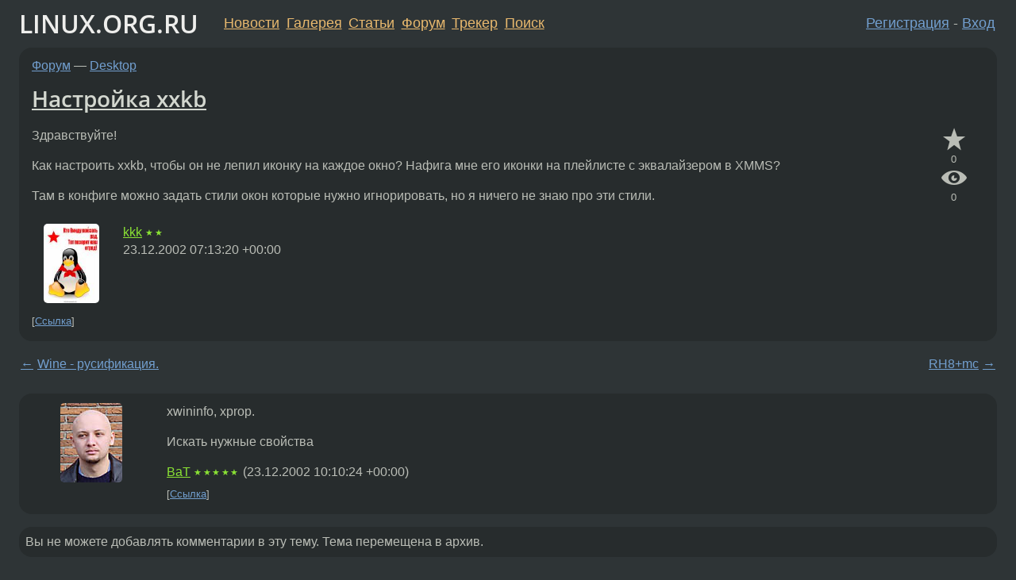

--- FILE ---
content_type: text/html;charset=utf-8
request_url: https://www.linux.org.ru/forum/desktop/260951
body_size: 4804
content:
<!DOCTYPE html>
<html lang=ru>
<head>
<link rel="stylesheet" type="text/css" href="/tango/combined.css?20260110-1006">
<link rel="preload" href="/js/lor.js?20260110-1006" as="script">

<link rel="yandex-tableau-widget" href="/manifest.json" />
<meta name="referrer" content="always">

<script type="text/javascript">
  /*!
  * $script.js Async loader & dependency manager
  * https://github.com/ded/script.js
  * (c) Dustin Diaz, Jacob Thornton 2011
  * License: MIT
  */
(function(e,d,f){typeof f.module!="undefined"&&f.module.exports?f.module.exports=d():typeof f.define!="undefined"&&f.define=="function"&&f.define.amd?define(e,d):f[e]=d()})("$script",function(){function y(f,e){for(var h=0,g=f.length;h<g;++h){if(!e(f[h])){return E}}return 1}function x(d,c){y(d,function(b){return !c(b)})}function w(p,k,h){function c(b){return b.call?b():K[b]}function q(){if(!--d){K[e]=1,f&&f();for(var b in I){y(b.split("|"),c)&&!x(I[b],c)&&(I[b]=[])}}}p=p[D]?p:[p];var g=k&&k.call,f=g?k:h,e=g?p.join(""):k,d=p.length;return setTimeout(function(){x(p,function(b){if(G[b]){return e&&(J[e]=1),G[b]==2&&q()}G[b]=1,e&&(J[e]=1),v(!L.test(b)&&H?H+b+".js":b,q)})},0),w}function v(h,g){var b=N.createElement("script"),a=E;b.onload=b.onerror=b[z]=function(){if(b[B]&&!/^c|loade/.test(b[B])||a){return}b.onload=b[z]=null,a=1,G[h]=2,g()},b.async=1,b.src=h,M.insertBefore(b,M.firstChild)}var N=document,M=N.getElementsByTagName("head")[0],L=/^https?:\/\//,K={},J={},I={},H,G={},F="string",E=!1,D="push",C="DOMContentLoaded",B="readyState",A="addEventListener",z="onreadystatechange";return !N[B]&&N[A]&&(N[A](C,function u(){N.removeEventListener(C,u,E),N[B]="complete"},E),N[B]="loading"),w.get=v,w.order=function(f,e,h){(function g(a){a=f.shift(),f.length?w(a,g):w(a,e,h)})()},w.path=function(b){H=b},w.ready=function(f,d,h){f=f[D]?f:[f];var g=[];return !x(f,function(b){K[b]||g[D](b)})&&y(f,function(b){return K[b]})?d():!function(b){I[b]=I[b]||[],I[b][D](d),h&&h(g)}(f.join("|")),w},w},this);</script>

<script type="text/javascript">
  $script('/webjars/jquery/2.2.4/jquery.min.js', 'jquery');

  $script.ready('jquery', function() {
    $script('/js/lor.js?20260110-1006', 'lorjs');
    $script('/js/plugins.js?20260110-1006', 'plugins');
  });

  $script('/js/highlight.min.js?20260110-1006', 'hljs');
  $script.ready(['jquery', 'hljs'], function() {
    $(function() {
      hljs.initHighlighting();
    });
  });

  $script('/js/realtime.js?20260110-1006', "realtime");

  $script.ready('lorjs', function() {
    fixTimezone("Europe/Moscow");
  });

  
    $script.ready('lorjs', function() {
      initLoginForm();
    });
  </script>
<title>Настройка xxkb — Desktop — Форум</title>
<meta property="og:title" content="Настройка xxkb" >

<meta property="og:image" content="https://www.linux.org.ru/img/good-penguin.png">
  <meta name="twitter:card" content="summary">
<meta name="twitter:site" content="@wwwlinuxorgru">
<meta property="og:description" content="Здравствуйте! Как настроить xxkb, чтобы он не лепил иконку на каждое окно? Нафига мне его иконки на плейлисте с эквалайзером в XMMS? Там в конфиге можно задать стили окон которые нужно игнорировать, но я ничего не знаю про эти стили.">
<meta property="og:url" content="https://www.linux.org.ru/forum/desktop/260951">

<link rel="canonical" href="https://www.linux.org.ru/forum/desktop/260951">

<script type="text/javascript">
  $script.ready('lorjs', function() { initNextPrevKeys(); });
  </script>
<link rel="search" title="Search L.O.R." href="/search.jsp">
<meta name="referrer" content="always">

<base href="https://www.linux.org.ru/">

<link rel="shortcut icon" href="/favicon.ico" type="image/x-icon">
<meta name="viewport" content="initial-scale=1.0">
</head>
<body>
<header id="hd">
  <div id="topProfile">
    </div>

  <span id="sitetitle"><a href="/">LINUX.ORG.RU</a></span>

  <nav class="menu">
    <div id="loginGreating">
      <div id="regmenu" class="head">
          <a href="https://www.linux.org.ru/register.jsp">Регистрация</a> -
          <a id="loginbutton" href="https://www.linux.org.ru/login.jsp">Вход</a>
        </div>

        <form method=POST action="https://www.linux.org.ru/ajax_login_process" style="display: none" id="regform">
          <input type="hidden" name="csrf" value="a/NCQetjMCHpXQQJZWAnTg==">
<label>Имя: <input type=text name=nick size=15 placeholder="nick или email" autocapitalize="off"></label>
          <label>Пароль: <input type=password name=passwd size=15></label>
          <input type=submit value="Вход">
          <input id="hide_loginbutton" type="button" value="Отмена">
        </form>
      </div>

    <ul>
      <li><a href="/news/">Новости</a></li>
      <li><a href="/gallery/">Галерея</a></li>
      <li><a href="/articles/">Статьи</a></li>
      <li><a href="/forum/">Форум</a></li>
      <li><a href="/tracker/">Трекер</a></li>
      <li><a href="/search.jsp">Поиск</a></li>
    </ul>
  </nav>
</header>
<div style="clear: both"></div>
<main id="bd">
<div class=messages itemscope itemtype="http://schema.org/Article">

<article class=msg id="topic-260951">
<header>
    <div class="msg-top-header">
    <span itemprop="articleSection">
      <a href="/forum/">Форум</a> —
      <a href="/forum/desktop/">Desktop</a>
      </span>
    
      &emsp;
      </span>
    </div>

    <h1 itemprop="headline">
      <a href="/forum/desktop/260951">Настройка xxkb</a>
      </h1>

    </header>

  <div class="msg-container">

  <div class="msg_body">
    <div class="fav-buttons">
        <a id="favs_button" href="#"><i class="icon-star"></i></a><br><span
           id="favs_count">0</span><br>
        <a id="memories_button" href="#"><i class="icon-eye"></i></a><br><span
           id="memories_count">0</span>
      </div>
    <div itemprop="articleBody">
      <p>Здравствуйте!<p>Как настроить xxkb, чтобы он не лепил иконку на каждое окно?
Нафига мне его иконки на плейлисте с эквалайзером в XMMS?<p>Там в конфиге можно задать стили окон которые нужно игнорировать, но я ничего не знаю про эти стили. </div>
<footer>

<div class="userpic"><img class="photo" src="/photos/7236:1038632825.jpg" alt="" width=106 height=150 ></div><div class=sign >
  <a rel="author"itemprop="creator" href="/people/kkk/profile">kkk</a> <span class="stars">★★</span><br>
  <time data-format="default" datetime="2002-12-23T10:13:20.028+03:00" itemprop="dateCreated">23.12.02 10:13:20 MSK</time><span class="sign_more">
  </span>
</div>
</footer>

<div class=reply>
          <ul id="topicMenu">
            <li><a href="/forum/desktop/260951">Ссылка</a></li>
          </ul>
          </div>
      <div class="reactions zero-reactions">
  <form class="reactions-form" action="/reactions" method="POST">
    <input type="hidden" name="csrf" value="a/NCQetjMCHpXQQJZWAnTg==">
<input type="hidden" name="topic" value="260951">
    </form>
</div>

</div>
</div>
</article>

<script type="text/javascript">
  $script.ready('lorjs', function() {
    initStarPopovers();
  });
</script>
<div class="nav">
  <div class="grid-row">
    <div class="grid-3-1">
      <table>
        <tr valign=middle>
          <td style="padding-right: 5px">
              <a href="/forum/desktop/260914">←</a>
            </td>
            <td align=left valign=top class="hideon-phone">
              <a href="/forum/desktop/260914">
                Wine - русификация.</a>
            </td>
          </tr>
      </table>
    </div>
    <div class="grid-3-2">
    </div>
    <div class="grid-3-3">
      <table align="right">
          <tr valign=middle align=right>
            <td class="hideon-phone">
              <a href="/forum/desktop/261016">
                RH8+mc</a>
            </td>
            <td align="right" valign="middle" style="padding-left: 5px">
              <a href="/forum/desktop/261016">→</a>
            </td>
          </tr>
        </table>
      </div>
  </div>
  </div><div class="comment" id="comments" style="padding-top: 0.5em">

<article class="msg" id="comment-261013">
  <div class="title">
    </div>

  <div class="msg-container">
    <div class="userpic"><img class="photo" src="/photos/106.jpg" alt="" width=78 height=100 ></div><div class="msg_body message-w-userpic">
      <p>xwininfo, xprop.<p>Искать нужные свойства</p><div class="sign">
        <a itemprop="creator" href="/people/BaT/profile">BaT</a> <span class="stars">★★★★★</span><br class="visible-phone"> <span class="hideon-phone">(</span><time data-format="default" datetime="2002-12-23T13:10:24.414+03:00" >23.12.02 13:10:24 MSK</time><span class="hideon-phone">)</span>

</div>

      <div class="reply">
          <ul>
            <li><a href="/forum/desktop/260951?cid=261013">Ссылка</a></li>
          </ul>
        </div>
      <div class="reactions zero-reactions">
  <form class="reactions-form" action="/reactions" method="POST">
    <input type="hidden" name="csrf" value="a/NCQetjMCHpXQQJZWAnTg==">
<input type="hidden" name="topic" value="260951">
    <input type="hidden" name="comment" value="261013">
    </form>
</div>

</div>
  </div>

</article>


</div>

<div id="realtime" style="display: none"></div>

<div class="infoblock">
    
        Вы не можете добавлять комментарии в эту тему. Тема перемещена в архив.
      </div>
<div class="nav">
  <div class="grid-row">
    <div class="grid-3-1">
      <table>
        <tr valign=middle>
          <td style="padding-right: 5px">
              <a href="/forum/desktop/260914">←</a>
            </td>
            <td align=left valign=top class="hideon-phone">
              <a href="/forum/desktop/260914">
                Wine - русификация.</a>
            </td>
          </tr>
      </table>
    </div>
    <div class="grid-3-2">
      <a title="Форум - Desktop"
         href="/forum/desktop/">
          Desktop</a>
    </div>
    <div class="grid-3-3">
      <table align="right">
          <tr valign=middle align=right>
            <td class="hideon-phone">
              <a href="/forum/desktop/261016">
                RH8+mc</a>
            </td>
            <td align="right" valign="middle" style="padding-left: 5px">
              <a href="/forum/desktop/261016">→</a>
            </td>
          </tr>
        </table>
      </div>
  </div>
  </div></div>

<section id="related-topics">
    <h2>Похожие темы</h2>

    <div id="related-topics-list">
      <ul>
          <li>
              <span class="group-label">Форум</span>
              <a href="/forum/general/603050">xmms заееееее</a> (2004)
            </li>
          <li>
              <span class="group-label">Форум</span>
              <a href="/forum/general/1132172">XMMS не на том столе</a> (2005)
            </li>
          <li>
              <span class="group-label">Форум</span>
              <a href="/forum/desktop/15677407">xxkb исчезает иконка раскладки</a> (2020)
            </li>
          <li>
              <span class="group-label">Форум</span>
              <a href="/forum/desktop/2006402">multimedia player</a> (2007)
            </li>
          <li>
              <span class="group-label">Галерея</span>
              <a href="/gallery/screenshots/952717">Sawfish</a> (2005)
            </li>
          </ul>
      <ul>
          <li>
              <span class="group-label">Галерея</span>
              <a href="/gallery/screenshots/226795">Aqua-style - rulezzz !</a> (2002)
            </li>
          <li>
              <span class="group-label">Галерея</span>
              <a href="/gallery/screenshots/1039887">Десктоп весь такой прозрачный :)</a> (2005)
            </li>
          <li>
              <span class="group-label">Галерея</span>
              <a href="/gallery/screenshots/759824">KDE 3.3 POPs Suse 9.2</a> (2005)
            </li>
          <li>
              <span class="group-label">Галерея</span>
              <a href="/gallery/screenshots/979363">S7_aNG3R</a> (2005)
            </li>
          <li>
              <span class="group-label">Форум</span>
              <a href="/forum/desktop/646332">В KDE как свернуть XMMS вместе с плейлистом</a> (2004)
            </li>
          </ul>
      </div>
  </section>
</main>
<footer id="ft">

<p id="ft-info">
  <a href="/about">О Сервере</a> -
  <a href="/help/rules.md">Правила форума</a> -
  <a href="/help/lorcode.md">Правила разметки (LORCODE)</a> -
  <a href="/help/markdown.md">Правила разметки (Markdown)</a><br>
  <a href="https://github.com/maxcom/lorsource/issues">Сообщить об ошибке</a><br>
  <a href="https://www.linux.org.ru/">https://www.linux.org.ru/</a>
</p>

<script type="text/javascript">
  </script>


</footer>
</body></html>
